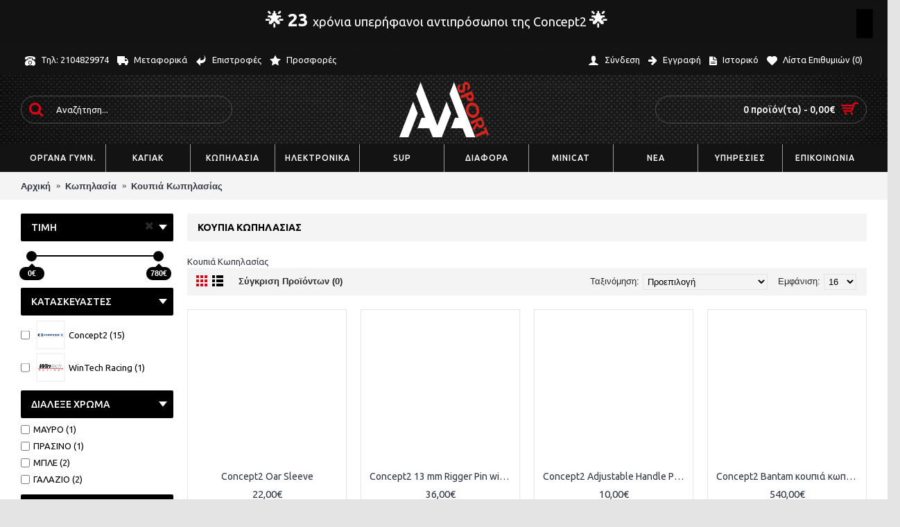

--- FILE ---
content_type: text/html; charset=utf-8
request_url: https://aasport.gr/kopelasia/koepia-kopelasias
body_size: 91882
content:
<!DOCTYPE html>
<html dir="ltr" lang="el" class="webkit chrome chrome131 mac journal-desktop is-guest skin-5 responsive-layout infinite-scroll center-header lang-flag lang-flag-mobile currency-symbol currency-symbol-mobile no-top-on-mobile collapse-footer-columns filter-columns-mobile mobile-menu-on-tablet extended-layout header-center header-sticky sticky-menu backface product-grid-second-image product-list-second-image category-page category-page-195 layout-3 route-product-category oc2 one-column no-currency no-language" data-j2v="2.15.8">
<head>
<meta charset="UTF-8" />
<meta name='viewport' content="width=device-width, initial-scale=1.0, maximum-scale=1.0, user-scalable=no">
<meta name="format-detection" content="telephone=no">
<!--[if IE]><meta http-equiv="X-UA-Compatible" content="IE=Edge,chrome=1"/><![endif]-->
<title>Κουπιά Κωπηλασίας</title>
<base href="https://aasport.gr/" />
<meta name="description" content="Κουπιά Κωπηλασίας" />
<meta name="keywords" content="Κουπιά Κωπηλασίας" />
<meta property="og:title" content="Κουπιά Κωπηλασίας" />
<meta property="og:site_name" content="All About Sport" />
<meta property="og:url" content="https://aasport.gr/koepia-kopelasias" />
<meta property="og:description" content="Κουπιά Κωπηλασίας" />
<meta property="og:type" content="website" />
<meta property="og:image" content="https://aasport.gr/image/cache/11PRODUCTS/Concept2/oars/34-600x315.jpg" />
<meta property="og:image:width" content="600" />
<meta property="og:image:height" content="315" />
<meta name="twitter:card" content="summary" />
<meta name="twitter:title" content="Κουπιά Κωπηλασίας" />
<meta name="twitter:description" content="Κουπιά Κωπηλασίας" />
<meta name="twitter:image" content="https://aasport.gr/image/cache/11PRODUCTS/Concept2/oars/34-200x200.jpg" />
<meta name="twitter:image:width" content="200" />
<meta name="twitter:image:height" content="200" />
<link href="https://aasport.gr/koepia-kopelasias" rel="canonical" />
<link href="https://aasport.gr/koepia-kopelasias?page=2" rel="next" />
<link href="https://aasport.gr/image/data/fav.png" rel="icon" />
<link rel="stylesheet" href="//fonts.googleapis.com/css?family=Ubuntu:700,500,regular%7COpen+Sans:regular&amp;subset=latin,greek"/>
<link rel="stylesheet" href="https://aasport.gr/catalog/view/theme/journal2/css/j-strap.css?j2v=2.15.8"/>
<link rel="stylesheet" href="https://aasport.gr/catalog/view/javascript/font-awesome/css/font-awesome.min.css?j2v=2.15.8"/>
<link rel="stylesheet" href="https://aasport.gr/catalog/view/theme/journal2/lib/jquery.ui/jquery-ui-slider.min.css?j2v=2.15.8"/>
<link rel="stylesheet" href="https://aasport.gr/catalog/view/theme/journal2/lib/swiper/css/swiper.css?j2v=2.15.8"/>
<link rel="stylesheet" href="https://aasport.gr/catalog/view/theme/journal2/lib/lightgallery/css/lightgallery.min.css?j2v=2.15.8"/>
<link rel="stylesheet" href="https://aasport.gr/catalog/view/theme/journal2/lib/magnific-popup/magnific-popup.css?j2v=2.15.8"/>
<link rel="stylesheet" href="https://aasport.gr/catalog/view/theme/journal2/css/hint.min.css?j2v=2.15.8"/>
<link rel="stylesheet" href="https://aasport.gr/catalog/view/theme/journal2/css/journal.css?j2v=2.15.8"/>
<link rel="stylesheet" href="https://aasport.gr/catalog/view/theme/journal2/css/features.css?j2v=2.15.8"/>
<link rel="stylesheet" href="https://aasport.gr/catalog/view/theme/journal2/css/header.css?j2v=2.15.8"/>
<link rel="stylesheet" href="https://aasport.gr/catalog/view/theme/journal2/css/module.css?j2v=2.15.8"/>
<link rel="stylesheet" href="https://aasport.gr/catalog/view/theme/journal2/css/pages.css?j2v=2.15.8"/>
<link rel="stylesheet" href="https://aasport.gr/catalog/view/theme/journal2/css/account.css?j2v=2.15.8"/>
<link rel="stylesheet" href="https://aasport.gr/catalog/view/theme/journal2/css/blog-manager.css?j2v=2.15.8"/>
<link rel="stylesheet" href="https://aasport.gr/catalog/view/theme/journal2/css/side-column.css?j2v=2.15.8"/>
<link rel="stylesheet" href="https://aasport.gr/catalog/view/theme/journal2/css/product.css?j2v=2.15.8"/>
<link rel="stylesheet" href="https://aasport.gr/catalog/view/theme/journal2/css/category.css?j2v=2.15.8"/>
<link rel="stylesheet" href="https://aasport.gr/catalog/view/theme/journal2/css/footer.css?j2v=2.15.8"/>
<link rel="stylesheet" href="https://aasport.gr/catalog/view/theme/journal2/css/icons.css?j2v=2.15.8"/>
<link rel="stylesheet" href="https://aasport.gr/catalog/view/theme/journal2/css/responsive.css?j2v=2.15.8"/>
<link rel="stylesheet" href="https://aasport.gr/catalog/view/theme/journal2/css/flex.css?j2v=2.15.8"/>
<link rel="stylesheet" href="https://aasport.gr/catalog/view/theme/journal2/css/rtl.css?j2v=2.15.8"/>
<link rel="stylesheet" href="index.php?route=journal2/assets/css&amp;j2v=2.15.8" />
<script type="text/javascript" src="https://aasport.gr/catalog/view/theme/journal2/lib/modernizr/modernizr.min.js?j2v=2.15.8"></script>
<script type="text/javascript" src="https://aasport.gr/catalog/view/javascript/jquery/jquery-2.1.1.min.js?j2v=2.15.8"></script>
<script type="text/javascript" src="https://aasport.gr/catalog/view/javascript/bootstrap/js/bootstrap.min.js?j2v=2.15.8"></script>
<script type="text/javascript" src="https://aasport.gr/catalog/view/theme/journal2/lib/jquery/jquery-migrate-1.2.1.min.js?j2v=2.15.8"></script>
<script type="text/javascript" src="https://aasport.gr/catalog/view/theme/journal2/lib/jquery.ui/jquery-ui-slider.min.js?j2v=2.15.8"></script>
<script type="text/javascript" src="https://aasport.gr/catalog/view/javascript/common.js?j2v=2.15.8"></script>
<script type="text/javascript" src="https://aasport.gr/catalog/view/javascript/jquery/jquery.total-storage.min.js?j2v=2.15.8"></script>
<script type="text/javascript" src="https://aasport.gr/catalog/view/theme/journal2/lib/jquery.tabs/tabs.js?j2v=2.15.8"></script>
<script type="text/javascript" src="https://aasport.gr/catalog/view/theme/journal2/lib/swiper/js/swiper.jquery.js?j2v=2.15.8"></script>
<script type="text/javascript" src="https://aasport.gr/catalog/view/theme/journal2/lib/ias/jquery-ias.min.js?j2v=2.15.8"></script>
<script type="text/javascript" src="https://aasport.gr/catalog/view/theme/journal2/lib/intense/intense.min.js?j2v=2.15.8"></script>
<script type="text/javascript" src="https://aasport.gr/catalog/view/theme/journal2/lib/lightgallery/js/lightgallery.js?j2v=2.15.8"></script>
<script type="text/javascript" src="https://aasport.gr/catalog/view/theme/journal2/lib/magnific-popup/jquery.magnific-popup.js?j2v=2.15.8"></script>
<script type="text/javascript" src="https://aasport.gr/catalog/view/theme/journal2/lib/actual/jquery.actual.min.js?j2v=2.15.8"></script>
<script type="text/javascript" src="https://aasport.gr/catalog/view/theme/journal2/lib/countdown/jquery.countdown.js?j2v=2.15.8"></script>
<script type="text/javascript" src="https://aasport.gr/catalog/view/theme/journal2/lib/image-zoom/jquery.imagezoom.min.js?j2v=2.15.8"></script>
<script type="text/javascript" src="https://aasport.gr/catalog/view/theme/journal2/lib/lazy/jquery.lazy.1.6.min.js?j2v=2.15.8"></script>
<script type="text/javascript" src="https://aasport.gr/catalog/view/theme/journal2/lib/touch-punch/jquery.ui.touch-punch.min.js?j2v=2.15.8"></script>
<script type="text/javascript" src="https://aasport.gr/catalog/view/theme/journal2/lib/jquery.address/jquery.address.js?j2v=2.15.8"></script>
<script type="text/javascript" src="https://aasport.gr/catalog/view/theme/journal2/lib/jqueryc/jqueryc.js?j2v=2.15.8"></script>
<script type="text/javascript" src="https://aasport.gr/catalog/view/theme/journal2/js/journal.js?j2v=2.15.8"></script>
<!--[if (gte IE 6)&(lte IE 8)]><script src="catalog/view/theme/journal2/lib/selectivizr/selectivizr.min.js"></script><![endif]-->
<!-- Google tag (gtag.js) -->
<script async src="https://www.googletagmanager.com/gtag/js?id=G-91CDW4N4T2"></script>
<script>
  window.dataLayer = window.dataLayer || [];
  function gtag(){dataLayer.push(arguments);}
  gtag('js', new Date());

  gtag('config', 'G-91CDW4N4T2');
</script>
<!-- Google Tag Manager -->
<script>(function(w,d,s,l,i){w[l]=w[l]||[];w[l].push({'gtm.start':
new Date().getTime(),event:'gtm.js'});var f=d.getElementsByTagName(s)[0],
j=d.createElement(s),dl=l!='dataLayer'?'&l='+l:'';j.async=true;j.src=
'https://www.googletagmanager.com/gtm.js?id='+i+dl;f.parentNode.insertBefore(j,f);
})(window,document,'script','dataLayer','GTM-K47RVBRJ');</script>
<!-- End Google Tag Manager -->
<script>
        Journal.COUNTDOWN = {
        DAYS    : "Days",
        HOURS   : "Hours",
        MINUTES : "Min",
        SECONDS : "Sec"
    };
        Journal.NOTIFICATION_BUTTONS = '<div class="notification-buttons"><a class="button notification-cart" href="https://aasport.gr/index.php?route=checkout/cart">Εμφάνιση καλαθιού</a><a class="button notification-checkout" href="https://aasport.gr/index.php?route=checkout/checkout">Αγορά</a></div>';
</script>
<!-- Facebook Pixel Code -->
<script>
!function(f,b,e,v,n,t,s)
{if(f.fbq)return;n=f.fbq=function(){n.callMethod?
n.callMethod.apply(n,arguments):n.queue.push(arguments)};
if(!f._fbq)f._fbq=n;n.push=n;n.loaded=!0;n.version='2.0';
n.queue=[];t=b.createElement(e);t.async=!0;
t.src=v;s=b.getElementsByTagName(e)[0];
s.parentNode.insertBefore(t,s)}(window, document,'script',
'https://connect.facebook.net/en_US/fbevents.js');
fbq('init', '1493802610982106');
fbq('track', 'PageView');
</script>
<noscript><img height="1" width="1" style="display:none"
src="https://www.facebook.com/tr?id=1493802610982106&ev=PageView&noscript=1"
/></noscript>
<!-- End Facebook Pixel Code -->
<!-- Google tag (gtag.js) --> <script async src="https://www.googletagmanager.com/gtag/js?id=G-NE49FFVB6V"></script> <script> window.dataLayer = window.dataLayer || []; function gtag(){dataLayer.push(arguments);} gtag('js', new Date()); gtag('config', 'G-NE49FFVB6V'); </script>

    <script src="https://web.cmp.usercentrics.eu/modules/autoblocker.js"></script>
    <script id="usercentrics-cmp" src="https://web.cmp.usercentrics.eu/ui/loader.js" data-settings-id="xb7q001gYZxGj5" async></script>


</head>
<body>
<!-- Google Tag Manager (noscript) -->
<noscript><iframe src="https://www.googletagmanager.com/ns.html?id=GTM-K47RVBRJ"
height="0" width="0" style="display:none;visibility:hidden"></iframe></noscript>
<!-- End Google Tag Manager (noscript) --><!--[if lt IE 9]>
<div class="old-browser">You are using an old browser. Please <a href="http://windows.microsoft.com/en-us/internet-explorer/download-ie">upgrade to a newer version</a> or <a href="http://browsehappy.com/">try a different browser</a>.</div>
<![endif]-->
    <div id="journal-header-notice-1898787586" class="journal-header-notice-296 header-notice center-notice hide-on-phone hide-on-tablet floated-icon " style="padding-top: 13px; padding-right: 9px; padding-bottom: 13px; padding-left: 9px; font-size: 12px; color: rgb(255, 255, 255); background-color: rgba(0, 0, 0, 0.92)">
<div>


    <span class="notice-text">
                <span><p>
<span style="font-weight: bold;font-size:26px;" class="twentyy"> &#127775;
 23 </span> <span style="font-size:18px;">χρόνια υπερήφανοι αντιπρόσωποι της Concept2 </span><span style="font-weight: bold;font-size:26px;" class="twentyy">&#127775;
</span>
<br></p></span>
    </span>

            <button class="close-notice x-icon"></button>
    
    <script>
        $('#journal-header-notice-1898787586 .close-notice').click(function () {
            var isSticky = $('html').hasClass('header-sticky');
            var h = $('#journal-header-notice-1898787586').outerHeight();
            Journal.stickyHeaderHeight -= h;
            $('#journal-header-notice-1898787586').slideUp(function() {
                if (isSticky) {
                    $('.header').css('top', $('.header').css('top') - h);
                }
            });
                    });

                $('<style>#journal-header-notice-1898787586 a { color: rgb(221, 0, 23)} #journal-header-notice-1898787586 .close-notice { color: rgb(0, 0, 0)} #journal-header-notice-1898787586 .close-notice:hover { color: rgb(0, 0, 0)} #journal-header-notice-1898787586 .close-notice { background-color: rgb(0, 0, 0)} #journal-header-notice-1898787586 .close-notice:hover { background-color: rgb(255, 255, 255)}</style>').appendTo($('head'));
            </script>
</div>
</div><header class="journal-header-center">
    <div class="header">
    <div class="journal-top-header j-min z-1"></div>
    <div class="journal-menu-bg z-0"> </div>
    <div class="journal-center-bg j-100 z-0"> </div>

    <div id="header" class="journal-header z-2">

        <div class="header-assets top-bar">
            <div class="journal-links j-min xs-100 sm-100 md-50 lg-50 xl-50">
                <div class="links">
                    <ul class="top-menu">
                    <li>
                            <a href="tel:2104829974" class="m-item icon-only"><i style="margin-right: 5px; font-size: 15px" data-icon="&#xe679;"></i>                    <span class="top-menu-link">Τηλ: 2104829974</span>                </a>
                                </li>
            <li>
                            <a href="https://aasport.gr/oroi-metaforikon" class="m-item icon-only"><i style="margin-right: 5px; font-size: 16px" data-icon="&#xe658;"></i>                    <span class="top-menu-link">Μεταφορικά</span>                </a>
                                </li>
            <li>
                            <a href="https://aasport.gr/epistrofes" class="m-item icon-only"><i style="margin-right: 5px; font-size: 16px" data-icon="&#xe64c;"></i>                    <span class="top-menu-link">Επιστροφές</span>                </a>
                                </li>
            <li>
                            <a href="https://aasport.gr/index.php?route=product/special" class="m-item icon-only"><i style="margin-right: 5px; font-size: 16px" data-icon="&#xe65c;"></i>                    <span class="top-menu-link">Προσφορές</span>                </a>
                                </li>                    </ul>
                </div>
            </div>

            
            
            <div class="journal-secondary j-min xs-100 sm-100 md-50 lg-50 xl-50">
                <div class="links">
                    <ul class="top-menu">
                    <li>
                            <a href="https://aasport.gr/index.php?route=account/login" class="m-item "><i style="margin-right: 5px; font-size: 16px" data-icon="&#xe1b4;"></i>                    <span class="top-menu-link">Σύνδεση</span>                </a>
                                </li>
            <li>
                            <a href="https://aasport.gr/index.php?route=account/register" class="m-item "><i style="margin-right: 5px; font-size: 15px; top: -1px" data-icon="&#xe608;"></i>                    <span class="top-menu-link">Εγγραφή</span>                </a>
                                </li>
            <li>
                            <a href="https://aasport.gr/index.php?route=account/order" class="m-item hide-on-phone icon-only"><i style="margin-right: 5px; font-size: 15px" data-icon="&#xe6b2;"></i>                    <span class="top-menu-link">Ιστορικό</span>                </a>
                                </li>
            <li>
                            <a href="https://aasport.gr/index.php?route=account/wishlist" class="m-item hide-on-phone wishlist-total icon-only"><i style="margin-right: 5px; font-size: 15px" data-icon="&#xe662;"></i>                    <span class="top-menu-link">Λίστα Επιθυμιών (<span class="product-count">0</span>)</span>                </a>
                                </li>                    </ul>
                </div>
            </div>
        </div>

        <div class="header-assets">
            <div class="journal-search j-min xs-100 sm-50 md-25 lg-25 xl-25">
                                    <div id="search" class="input-group j-min">
  <input type="text" name="search" value="" placeholder="Αναζήτηση..." autocomplete="off" class="form-control input-lg" />
  <div class="button-search"><button type="button"><i></i></button></div>
</div>                            </div>

            <div class="journal-logo j-100 xs-100 sm-100 md-50 lg-50 xl-50">
                                    <div id="logo">
                        <a href="https://aasport.gr/">
                            <img src="https://aasport.gr/image/cache/data/1/logo3-250x193.png" width="250" height="193" alt="All About Sport" title="All About Sport" class="logo-1x" />                        </a>
                    </div>
                            </div>

            <div class="journal-cart j-min xs-100 sm-50 md-25 lg-25 xl-25">
                <div id="cart" class="btn-group btn-block">
  <button type="button" data-toggle="dropdown" class="btn btn-inverse btn-block btn-lg dropdown-toggle heading"><a><span id="cart-total" data-loading-text="Φόρτωση...&nbsp;&nbsp;">0 προϊόν(τα) - 0,00€</span> <i></i></a></button>
  <div class="content">
    <ul class="cart-wrapper">
        <li>
      <p class="text-center empty">Το καλάθι αγορών είναι άδειο!</p>
    </li>
        </ul>
  </div>
</div>
            </div>
        </div>

        <div class="journal-menu j-min xs-100 sm-100 md-100 lg-100 xl-100">
            <style></style>
<div class="mobile-trigger">Μενού</div>
<ul class="super-menu mobile-menu menu-table" style="table-layout: fixed">
        <li id="main-menu-item-1" class="drop-down ">
                <a href="javascript:;" ><span class="main-menu-text">ΟΡΓΑΝΑ ΓΥΜΝ.</span></a>
                                                <ul><li><a href="https://aasport.gr/kopelatikes" >RowErg Κωπηλατικές</a></li><li><a href="https://aasport.gr/pothelata-yemnastikes" >BikeErg Ποδήλατο</a></li><li><a href="https://aasport.gr/skierg" >SkiErg</a></li><li><a href="https://aasport.gr/StrengthErg" >StrengthErg</a></li><li><a href="https://aasport.gr/barh" >Βάρη</a></li><li><a href="https://aasport.gr/axesoear-athletikon-oryanon" >Αξεσουάρ Αθλητικών Οργάνων</a></li><li><a href="https://aasport.gr/antallaktika" >Ανταλλακτικά</a></li></ul>                
        
        <span class="mobile-plus">+</span>
    </li>
        <li id="main-menu-item-2" class="drop-down ">
                <a href="https://aasport.gr/kano-and-kayak" ><span class="main-menu-text">ΚΑΓΙΑΚ</span></a>
                                                <ul><li><a href="https://aasport.gr/kano-and-kayak/kayiak-anapseches" >Καγιάκ  Αναψυχής</a></li><li><a href="https://aasport.gr/kano-and-kayak/axesoear-kayiak" >Αξεσουάρ Καγιάκ - Εργόμετρα</a></li><li><a href="https://aasport.gr/kano-and-kayak/roechismos-kayiak" >Ρουχισμός Καγιάκ</a></li><li><a href="https://aasport.gr/kano-and-kayak/koepia-kayiak" >Κουπιά Καγιάκ</a></li><li><a href="https://aasport.gr/kano-and-kayak/ayonistika-kayiak" >Αγωνιστικά Καγιάκ</a></li></ul>                
        
        <span class="mobile-plus">+</span>
    </li>
        <li id="main-menu-item-3" class="drop-down ">
                <a href="https://aasport.gr/kopelasia" ><span class="main-menu-text">Κωπηλασία</span></a>
                                                <ul><li><a href="https://aasport.gr/kopelasia/axesoear-kopelasias" >Αξεσουάρ Κωπηλασίας</a></li><li><a href="https://aasport.gr/kopelasia/koepia-kopelasias" >Κουπιά Κωπηλασίας</a></li><li><a href="https://aasport.gr/kopelasia/skafe-kopelasias" >Σκάφη Κωπηλασίας</a></li></ul>                
        
        <span class="mobile-plus">+</span>
    </li>
        <li id="main-menu-item-4" class="drop-down ">
                <a href="https://aasport.gr/elektronika" ><span class="main-menu-text">Ηλεκτρονικά</span></a>
                                                                
        
        <span class="mobile-plus">+</span>
    </li>
        <li id="main-menu-item-5" class="drop-down ">
                <a href="https://aasport.gr/sup" ><span class="main-menu-text">SUP</span></a>
                                                <ul><li><a href="https://aasport.gr/sup/sup-foeskota" >Sup φουσκωτά</a></li><li><a href="https://aasport.gr/sup/axesoear-sup" >Αξεσουάρ SUP</a></li><li><a href="https://aasport.gr/sup/koepia-sup" >Κουπιά SUP</a></li></ul>                
        
        <span class="mobile-plus">+</span>
    </li>
        <li id="main-menu-item-6" class="drop-down ">
                <a href="https://aasport.gr/thiafora" ><span class="main-menu-text">Διάφορα</span></a>
                                                                
        
        <span class="mobile-plus">+</span>
    </li>
        <li id="main-menu-item-7" class="drop-down ">
                <a href="https://aasport.gr/minicat" ><span class="main-menu-text">MiniCat</span></a>
                                                                
        
        <span class="mobile-plus">+</span>
    </li>
        <li id="main-menu-item-8" class="drop-down ">
                <a href="https://aasport.gr/blog" ><span class="main-menu-text">ΝΕΑ</span></a>
                                                <ul><li><a href="https://aasport.gr/blog/agones" >Αγώνες</a></li><li><a href="https://aasport.gr/blog/Rowing" >Κωπηλατικά</a></li></ul>                
        
        <span class="mobile-plus">+</span>
    </li>
        <li id="main-menu-item-9" class="drop-down ">
                <a href="#" ><span class="main-menu-text">ΥΠΗΡΕΣΙΕΣ</span></a>
                                                <ul><li><a href="https://aasport.gr/episkeees-senterese" >Επισκευές - Συντήρηση</a></li><li><a href="https://aasport.gr/indoor-rowing-training-institute" >Indoor Rowing Training Institute</a></li></ul>                
        
        <span class="mobile-plus">+</span>
    </li>
        <li id="main-menu-item-10" class="drop-down ">
                <a href="#" ><span class="main-menu-text">ΕΠΙΚΟΙΝΩΝΙΑ</span></a>
                                                <ul><li><a href="https://aasport.gr/index.php?route=information/contact" >Φόρμα επικοινωνίας</a></li><li><a href="https://aasport.gr/e-etaireia-all-about-sport" >Η εταιρεία</a></li></ul>                
        
        <span class="mobile-plus">+</span>
    </li>
    </ul>        </div>
    </div>
    </div>
</header>
<div class="extended-container">
<div id="container" class="container j-container">
  <ul class="breadcrumb">
        <li itemscope itemtype="http://data-vocabulary.org/Breadcrumb"><a href="https://aasport.gr/index.php?route=common/home" itemprop="url"><span itemprop="title">Αρχική</span></a></li>
        <li itemscope itemtype="http://data-vocabulary.org/Breadcrumb"><a href="https://aasport.gr/kopelasia" itemprop="url"><span itemprop="title">Κωπηλασία</span></a></li>
        <li itemscope itemtype="http://data-vocabulary.org/Breadcrumb"><a href="https://aasport.gr/kopelasia/koepia-kopelasias" itemprop="url"><span itemprop="title">Κουπιά Κωπηλασίας</span></a></li>
      </ul>
  <div class="row"><div id="column-left" class="col-sm-3 hidden-xs side-column ">
    <div id="journal-super-filter-54" class="journal-sf filter-collapse " data-filters-action="index.php?route=module/journal2_super_filter/filters&amp;module_id=54" data-products-action="index.php?route=module/journal2_super_filter/products&amp;module_id=54" data-route="product/category" data-path="195" data-full_path="191_195" data-manufacturer="" data-search="" data-tag=""  data-loading-text="Loading..." data-currency-left="" data-currency-right="€" data-currency-decimal="," data-currency-thousand="." data-category_id="" data-sub_category="" data-st="E.R.">
        <a class="sf-reset hint--top sf-icon" data-hint="Καθαρισμός"><span class="sf-reset-text">Καθαρισμός</span><i class="sf-reset-icon"></i></a>
        <input type="hidden" class="sf-page" value="" />
        <div class="sf-price  box " data-id="price" data-min-price="0" data-max-price="780">
    <div class="box-heading">Τιμή</div>
    <div class="box-content">
                <section class="slider" data-min-value="0" data-max-value="780"></section>
            </div>
</div>        <div class="box sf-manufacturer sf-both sf-single " data-id="manufacturer">
    <div class="box-heading">Κατασκευαστές</div>
    <div class="box-content">
        <ul class="">
                                    <li><label><input data-keyword="concept2" type="checkbox" name="manufacturer" value="8"><img width="69" height="69" src="https://aasport.gr/image/cache/11PRODUCTS/Concept2-logo-69x69.jpg" alt="Concept2 (15)"/><span class="sf-name">Concept2 (15)</span> </label></li>
                                                <li><label><input data-keyword="wintech-racing" type="checkbox" name="manufacturer" value="11"><img width="69" height="69" src="https://aasport.gr/image/cache/11PRODUCTS/dgsdgsdg-69x69.png" alt="WinTech Racing (1)"/><span class="sf-name">WinTech Racing (1)</span> </label></li>
                                </ul>
    </div>
</div>        <div class="box sf-option sf-list sf-option-17 sf-multi " data-id="option-17">
    <div class="box-heading">Διάλεξε χρώμα</div>
    <div class="box-content">
        <ul class="">
                                    <li><label><input data-keyword="διάλεξε-χρώμα-μαυρο" type="checkbox" name="option[17]" value="103"><span class="sf-name">ΜΑΥΡΟ (1)</span> </label></li>
                                                <li><label><input data-keyword="διάλεξε-χρώμα-πρασινο" type="checkbox" name="option[17]" value="104"><span class="sf-name">ΠΡΑΣΙΝΟ (1)</span> </label></li>
                                                <li><label><input data-keyword="διάλεξε-χρώμα-μπλε" type="checkbox" name="option[17]" value="106"><span class="sf-name">ΜΠΛΕ (2)</span> </label></li>
                                                <li><label><input data-keyword="διάλεξε-χρώμα-γαλαζιο" type="checkbox" name="option[17]" value="123"><span class="sf-name">ΓΑΛΑΖΙΟ (2)</span> </label></li>
                                </ul>
    </div>
</div>        <div class="box sf-option sf-list sf-option-18 sf-multi " data-id="option-18">
    <div class="box-heading">Διάλεξε size</div>
    <div class="box-content">
        <ul class="">
                                    <li><label><input data-keyword="διάλεξε-size-min" type="checkbox" name="option[18]" value="108"><span class="sf-name">Min (8)</span> </label></li>
                                                <li><label><input data-keyword="διάλεξε-size-max" type="checkbox" name="option[18]" value="109"><span class="sf-name">Max (8)</span> </label></li>
                                </ul>
    </div>
</div>        <div class="box sf-availability " data-id="availability">
    <div class="box-heading">Διαθεσιμότητα</div>
    <div class="box-content">
        <ul>
            <li><label><input type="checkbox" value="1" ><span class="sf-name">Διαθέσιμο</span></label></li>
            <li><label><input type="checkbox" value="0" ><span class="sf-name">Προ-παραγγελία</span></label></li>
        </ul>
    </div>
</div>    </div>
<script>
    Journal.SuperFilter.init($('#journal-super-filter-54'));
</script>
  </div>
                <div id="content" class="col-sm-9">
      <h1 class="heading-title">Κουπιά Κωπηλασίας</h1>
                  <div class="category-info">
                <div class="image"><img width="500" height="500" src="https://aasport.gr/image/cache/11PRODUCTS/Concept2/oars/34-500x500.jpg" alt="Κουπιά Κωπηλασίας" /></div>
                        <p>Κουπιά Κωπηλασίας<br></p>              </div>
                        
      
      <div class="product-filter">
        <div class="display">
          <a onclick="Journal.gridView()" class="grid-view"><i style="margin-right: 5px; color: rgb(0, 0, 0); font-size: 32px" data-icon="&#xe689;"></i></a>
          <a onclick="Journal.listView()" class="list-view"><i style="margin-right: 5px; color: rgb(0, 0, 0); font-size: 32px" data-icon="&#xe68c;"></i></a>
        </div>
        <div class="product-compare"><a href="https://aasport.gr/index.php?route=product/compare" id="compare-total">Σύγκριση Προϊόντων (0)</a></div>
        <div class="limit"><b>Εμφάνιση:</b>
          <select onchange="location = this.value;">
                                    <option value="https://aasport.gr/kopelasia/koepia-kopelasias?limit=16" selected="selected">16</option>
                                                <option value="https://aasport.gr/kopelasia/koepia-kopelasias?limit=25">25</option>
                                                <option value="https://aasport.gr/kopelasia/koepia-kopelasias?limit=50">50</option>
                                                <option value="https://aasport.gr/kopelasia/koepia-kopelasias?limit=75">75</option>
                                                <option value="https://aasport.gr/kopelasia/koepia-kopelasias?limit=100">100</option>
                                  </select>
        </div>
        <div class="sort"><b>Ταξινόμηση:</b>
          <select onchange="location = this.value;">
                                    <option value="https://aasport.gr/kopelasia/koepia-kopelasias?sort=p.sort_order&amp;order=ASC" selected="selected">Προεπιλογή</option>
                                                <option value="https://aasport.gr/kopelasia/koepia-kopelasias?sort=pd.name&amp;order=ASC">Όνομα (A - Ω)</option>
                                                <option value="https://aasport.gr/kopelasia/koepia-kopelasias?sort=pd.name&amp;order=DESC">Όνομα (Ω - Α)</option>
                                                <option value="https://aasport.gr/kopelasia/koepia-kopelasias?sort=p.price&amp;order=ASC">Τιμή (Χαμηλή &gt; Υψηλή)</option>
                                                <option value="https://aasport.gr/kopelasia/koepia-kopelasias?sort=p.price&amp;order=DESC">Τιμή (Υψηλή &gt; Χαμηλή)</option>
                                                <option value="https://aasport.gr/kopelasia/koepia-kopelasias?sort=rating&amp;order=DESC">Βαθμολογία (Υψηλότερη)</option>
                                                <option value="https://aasport.gr/kopelasia/koepia-kopelasias?sort=rating&amp;order=ASC">Βαθμολογία (Χαμηλότερη)</option>
                                                <option value="https://aasport.gr/kopelasia/koepia-kopelasias?sort=p.model&amp;order=ASC">Κωδικός Προϊόντος (Α - Ω)</option>
                                                <option value="https://aasport.gr/kopelasia/koepia-kopelasias?sort=p.model&amp;order=DESC">Κωδικός Προϊόντος (Ω - Α)</option>
                                  </select>
        </div>
      </div>

      <div class="row main-products product-grid" data-grid-classes="xs-100 sm-50 md-50 lg-33 xl-25 display-icon block-button">
                <div class="product-grid-item xs-100 sm-50 md-50 lg-33 xl-25">
          <div class="product-thumb product-wrapper ">
            <div class="image ">
              <a href="https://aasport.gr/kopelasia/koepia-kopelasias/concept2-oar-sleeve" >
                  <img class="lazy first-image" width="500" height="500" src="https://aasport.gr/image/cache/data/journal2/transparent-500x500.png" data-src="https://aasport.gr/image/cache/11PRODUCTS/Concept2/oars/2018-09-12-500x500.png" title="Concept2  Oar Sleeve" alt="Concept2  Oar Sleeve" />
              </a>
                                                                          <div class="wishlist"><a onclick="addToWishList('153670');" class="hint--top" data-hint="Επιθυμητό"><i class="wishlist-icon"></i><span class="button-wishlist-text">Επιθυμητό</span></a></div>
                  <div class="compare"><a onclick="addToCompare('153670');" class="hint--top" data-hint="Σύγκριση"><i class="compare-icon"></i><span class="button-compare-text">Σύγκριση</span></a></div>
                          </div>
            <div class="product-details">
              <div class="caption">
                <h4 class="name"><a href="https://aasport.gr/kopelasia/koepia-kopelasias/concept2-oar-sleeve">Concept2  Oar Sleeve</a></h4>
                <p class="description">Μανσέτα από ειδικά αυτολιπενόμενο πλαστικό μεγάλης αντοχής. Διατίθεται σε δύο μεγέθη:α. Max -&nbsp; ..</p>
                                                <p class="price">
                                    22,00€                                                    </p>
                              </div>
              <div class="button-group">
                                <div class="cart ">
                  <a onclick="addToCart('153670');" class="button hint--top" data-hint="Καλάθι"><i class="button-left-icon"></i><span class="button-cart-text">Καλάθι</span><i class="button-right-icon"></i></a>
                </div>
                                <div class="wishlist"><a onclick="addToWishList('153670');" class="hint--top" data-hint="Επιθυμητό"><i class="wishlist-icon"></i><span class="button-wishlist-text">Επιθυμητό</span></a></div>
                <div class="compare"><a onclick="addToCompare('153670');" class="hint--top" data-hint="Σύγκριση"><i class="compare-icon"></i><span class="button-compare-text">Σύγκριση</span></a></div>
              </div>
            </div>
          </div>
        </div>
                <div class="product-grid-item xs-100 sm-50 md-50 lg-33 xl-25">
          <div class="product-thumb product-wrapper ">
            <div class="image ">
              <a href="https://aasport.gr/kopelasia/koepia-kopelasias/concept2-pin-axonas-skarmou"  class="has-second-image" style="background: url('https://aasport.gr/image/cache/11PRODUCTS/Concept2/oars/13-mm-scull-rigger-pin-with-hardware-kit-500x500.jpg') no-repeat;" >
                  <img class="lazy first-image" width="500" height="500" src="https://aasport.gr/image/cache/data/journal2/transparent-500x500.png" data-src="https://aasport.gr/image/cache/11PRODUCTS/Concept2/oars/13-mm-sweep-rigger-pin-with-hardware-kit-500x500.jpg" title="Concept2 13 mm Rigger Pin with Hardware Kit Άξονας Σκαρμού" alt="Concept2 13 mm Rigger Pin with Hardware Kit Άξονας Σκαρμού" />
              </a>
                                                                          <div class="wishlist"><a onclick="addToWishList('153722');" class="hint--top" data-hint="Επιθυμητό"><i class="wishlist-icon"></i><span class="button-wishlist-text">Επιθυμητό</span></a></div>
                  <div class="compare"><a onclick="addToCompare('153722');" class="hint--top" data-hint="Σύγκριση"><i class="compare-icon"></i><span class="button-compare-text">Σύγκριση</span></a></div>
                          </div>
            <div class="product-details">
              <div class="caption">
                <h4 class="name"><a href="https://aasport.gr/kopelasia/koepia-kopelasias/concept2-pin-axonas-skarmou">Concept2 13 mm Rigger Pin with Hardware Kit Άξονας Σκαρμού</a></h4>
                <p class="description">Οί άξονες είναι κατασκευασμένοι από ανοξείδωτο ατσάλι πολύ ισχυρό.Οι άξονες σκαρμού βγαίνουν σε δύο ..</p>
                                                <p class="price">
                                    36,00€                                                    </p>
                              </div>
              <div class="button-group">
                                <div class="cart ">
                  <a onclick="addToCart('153722');" class="button hint--top" data-hint="Καλάθι"><i class="button-left-icon"></i><span class="button-cart-text">Καλάθι</span><i class="button-right-icon"></i></a>
                </div>
                                <div class="wishlist"><a onclick="addToWishList('153722');" class="hint--top" data-hint="Επιθυμητό"><i class="wishlist-icon"></i><span class="button-wishlist-text">Επιθυμητό</span></a></div>
                <div class="compare"><a onclick="addToCompare('153722');" class="hint--top" data-hint="Σύγκριση"><i class="compare-icon"></i><span class="button-compare-text">Σύγκριση</span></a></div>
              </div>
            </div>
          </div>
        </div>
                <div class="product-grid-item xs-100 sm-50 md-50 lg-33 xl-25">
          <div class="product-thumb product-wrapper ">
            <div class="image ">
              <a href="https://aasport.gr/kopelasia/koepia-kopelasias/concept2-adjustable-handle-parts-kit" >
                  <img class="lazy first-image" width="500" height="500" src="https://aasport.gr/image/cache/data/journal2/transparent-500x500.png" data-src="https://aasport.gr/image/cache/11PRODUCTS/Concept2/oars/a1-500x500.jpg" title="Concept2 Adjustable Handle Parts Kit" alt="Concept2 Adjustable Handle Parts Kit" />
              </a>
                                                                          <div class="wishlist"><a onclick="addToWishList('153724');" class="hint--top" data-hint="Επιθυμητό"><i class="wishlist-icon"></i><span class="button-wishlist-text">Επιθυμητό</span></a></div>
                  <div class="compare"><a onclick="addToCompare('153724');" class="hint--top" data-hint="Σύγκριση"><i class="compare-icon"></i><span class="button-compare-text">Σύγκριση</span></a></div>
                          </div>
            <div class="product-details">
              <div class="caption">
                <h4 class="name"><a href="https://aasport.gr/kopelasia/koepia-kopelasias/concept2-adjustable-handle-parts-kit">Concept2 Adjustable Handle Parts Kit</a></h4>
                <p class="description">Σετ που αποτελείτε από ένα screw plate, ένα nut plate και δύο βίδες.&nbsp;Τα σετ κουπιού βγαίνουν σε..</p>
                                                <p class="price">
                                    10,00€                                                    </p>
                              </div>
              <div class="button-group">
                                <div class="cart ">
                  <a onclick="addToCart('153724');" class="button hint--top" data-hint="Καλάθι"><i class="button-left-icon"></i><span class="button-cart-text">Καλάθι</span><i class="button-right-icon"></i></a>
                </div>
                                <div class="wishlist"><a onclick="addToWishList('153724');" class="hint--top" data-hint="Επιθυμητό"><i class="wishlist-icon"></i><span class="button-wishlist-text">Επιθυμητό</span></a></div>
                <div class="compare"><a onclick="addToCompare('153724');" class="hint--top" data-hint="Σύγκριση"><i class="compare-icon"></i><span class="button-compare-text">Σύγκριση</span></a></div>
              </div>
            </div>
          </div>
        </div>
                <div class="product-grid-item xs-100 sm-50 md-50 lg-33 xl-25">
          <div class="product-thumb product-wrapper ">
            <div class="image ">
              <a href="https://aasport.gr/kopelasia/koepia-kopelasias/concept2-bantam-koepia-kopelasias"  class="has-second-image" style="background: url('https://aasport.gr/image/cache/11PRODUCTS/Concept2/oars/AT7A2256-500x500.jpg') no-repeat;" >
                  <img class="lazy first-image" width="500" height="500" src="https://aasport.gr/image/cache/data/journal2/transparent-500x500.png" data-src="https://aasport.gr/image/cache/11PRODUCTS/Concept2/oars/bantam scull-500x500.png" title="Concept2 Bantam κουπιά κωπηλασίας" alt="Concept2 Bantam κουπιά κωπηλασίας" />
              </a>
                                                                          <div class="wishlist"><a onclick="addToWishList('153642');" class="hint--top" data-hint="Επιθυμητό"><i class="wishlist-icon"></i><span class="button-wishlist-text">Επιθυμητό</span></a></div>
                  <div class="compare"><a onclick="addToCompare('153642');" class="hint--top" data-hint="Σύγκριση"><i class="compare-icon"></i><span class="button-compare-text">Σύγκριση</span></a></div>
                          </div>
            <div class="product-details">
              <div class="caption">
                <h4 class="name"><a href="https://aasport.gr/kopelasia/koepia-kopelasias/concept2-bantam-koepia-kopelasias">Concept2 Bantam κουπιά κωπηλασίας</a></h4>
                <p class="description">Ψυχαγωγία στα άκρα&nbsp;Τα Bantam Concept2 είναι κουπιά κωπηλασίας που σχεδιάστηκαν
για να καλύψουν..</p>
                                                <p class="price">
                                    540,00€                                                    </p>
                              </div>
              <div class="button-group">
                                <div class="cart ">
                  <a onclick="addToCart('153642');" class="button hint--top" data-hint="Καλάθι"><i class="button-left-icon"></i><span class="button-cart-text">Καλάθι</span><i class="button-right-icon"></i></a>
                </div>
                                <div class="wishlist"><a onclick="addToWishList('153642');" class="hint--top" data-hint="Επιθυμητό"><i class="wishlist-icon"></i><span class="button-wishlist-text">Επιθυμητό</span></a></div>
                <div class="compare"><a onclick="addToCompare('153642');" class="hint--top" data-hint="Σύγκριση"><i class="compare-icon"></i><span class="button-compare-text">Σύγκριση</span></a></div>
              </div>
            </div>
          </div>
        </div>
                <div class="product-grid-item xs-100 sm-50 md-50 lg-33 xl-25">
          <div class="product-thumb product-wrapper ">
            <div class="image ">
              <a href="https://aasport.gr/kopelasia/koepia-kopelasias/concept2-collar-new" >
                  <img class="lazy first-image" width="500" height="500" src="https://aasport.gr/image/cache/data/journal2/transparent-500x500.png" data-src="https://aasport.gr/image/cache/11PRODUCTS/Concept2/oars/2018-09-12 (10)-500x500.png" title="Concept2 Collar New " alt="Concept2 Collar New " />
              </a>
                                                                          <div class="wishlist"><a onclick="addToWishList('153653');" class="hint--top" data-hint="Επιθυμητό"><i class="wishlist-icon"></i><span class="button-wishlist-text">Επιθυμητό</span></a></div>
                  <div class="compare"><a onclick="addToCompare('153653');" class="hint--top" data-hint="Σύγκριση"><i class="compare-icon"></i><span class="button-compare-text">Σύγκριση</span></a></div>
                          </div>
            <div class="product-details">
              <div class="caption">
                <h4 class="name"><a href="https://aasport.gr/kopelasia/koepia-kopelasias/concept2-collar-new">Concept2 Collar New </a></h4>
                <p class="description">Αντοχή σε σκληρή χρήσηΥπάρχουν δύο κατηγορίες κολάρων:Max - για μεγάλα κουπιάMin - για μικρά κουπιά..</p>
                                                <p class="price">
                                    14,00€                                                    </p>
                              </div>
              <div class="button-group">
                                <div class="cart ">
                  <a onclick="addToCart('153653');" class="button hint--top" data-hint="Καλάθι"><i class="button-left-icon"></i><span class="button-cart-text">Καλάθι</span><i class="button-right-icon"></i></a>
                </div>
                                <div class="wishlist"><a onclick="addToWishList('153653');" class="hint--top" data-hint="Επιθυμητό"><i class="wishlist-icon"></i><span class="button-wishlist-text">Επιθυμητό</span></a></div>
                <div class="compare"><a onclick="addToCompare('153653');" class="hint--top" data-hint="Σύγκριση"><i class="compare-icon"></i><span class="button-compare-text">Σύγκριση</span></a></div>
              </div>
            </div>
          </div>
        </div>
                <div class="product-grid-item xs-100 sm-50 md-50 lg-33 xl-25">
          <div class="product-thumb product-wrapper ">
            <div class="image ">
              <a href="https://aasport.gr/kopelasia/koepia-kopelasias?product_id=153916"  class="has-second-image" style="background: url('https://aasport.gr/image/cache/11PRODUCTS/Concept2/oars/2018-09-12 (8)-500x500.png') no-repeat;" >
                  <img class="lazy first-image" width="500" height="500" src="https://aasport.gr/image/cache/data/journal2/transparent-500x500.png" data-src="https://aasport.gr/image/cache/11PRODUCTS/Concept2/oars/2018-09-12 (4)-500x500.png" title="Concept2 Grip Adj Scull Black Suede Λαβές Κουπιών" alt="Concept2 Grip Adj Scull Black Suede Λαβές Κουπιών" />
              </a>
                                          <span class="label-latest"><b>ΝΕΟ</b></span>
                                                            <div class="wishlist"><a onclick="addToWishList('153916');" class="hint--top" data-hint="Επιθυμητό"><i class="wishlist-icon"></i><span class="button-wishlist-text">Επιθυμητό</span></a></div>
                  <div class="compare"><a onclick="addToCompare('153916');" class="hint--top" data-hint="Σύγκριση"><i class="compare-icon"></i><span class="button-compare-text">Σύγκριση</span></a></div>
                          </div>
            <div class="product-details">
              <div class="caption">
                <h4 class="name"><a href="https://aasport.gr/kopelasia/koepia-kopelasias?product_id=153916">Concept2 Grip Adj Scull Black Suede Λαβές Κουπιών</a></h4>
                <p class="description">..</p>
                                                <p class="price">
                                    15,00€                                                    </p>
                              </div>
              <div class="button-group">
                                <div class="cart ">
                  <a onclick="addToCart('153916');" class="button hint--top" data-hint="Καλάθι"><i class="button-left-icon"></i><span class="button-cart-text">Καλάθι</span><i class="button-right-icon"></i></a>
                </div>
                                <div class="wishlist"><a onclick="addToWishList('153916');" class="hint--top" data-hint="Επιθυμητό"><i class="wishlist-icon"></i><span class="button-wishlist-text">Επιθυμητό</span></a></div>
                <div class="compare"><a onclick="addToCompare('153916');" class="hint--top" data-hint="Σύγκριση"><i class="compare-icon"></i><span class="button-compare-text">Σύγκριση</span></a></div>
              </div>
            </div>
          </div>
        </div>
                <div class="product-grid-item xs-100 sm-50 md-50 lg-33 xl-25">
          <div class="product-thumb product-wrapper ">
            <div class="image ">
              <a href="https://aasport.gr/kopelasia/koepia-kopelasias/concept2-grip-adj-scull-laves-koepion"  class="has-second-image" style="background: url('https://aasport.gr/image/cache/11PRODUCTS/Concept2/oars/2018-09-12 (8)-500x500.png') no-repeat;" >
                  <img class="lazy first-image" width="500" height="500" src="https://aasport.gr/image/cache/data/journal2/transparent-500x500.png" data-src="https://aasport.gr/image/cache/11PRODUCTS/Concept2/oars/2018-09-12 (2)-500x500.png" title="Concept2 Grip Adj Scull Λαβές Κουπιών" alt="Concept2 Grip Adj Scull Λαβές Κουπιών" />
              </a>
                                                                          <div class="wishlist"><a onclick="addToWishList('153652');" class="hint--top" data-hint="Επιθυμητό"><i class="wishlist-icon"></i><span class="button-wishlist-text">Επιθυμητό</span></a></div>
                  <div class="compare"><a onclick="addToCompare('153652');" class="hint--top" data-hint="Σύγκριση"><i class="compare-icon"></i><span class="button-compare-text">Σύγκριση</span></a></div>
                          </div>
            <div class="product-details">
              <div class="caption">
                <h4 class="name"><a href="https://aasport.gr/kopelasia/koepia-kopelasias/concept2-grip-adj-scull-laves-koepion">Concept2 Grip Adj Scull Λαβές Κουπιών</a></h4>
                <p class="description">Άνεση και σταθερότηταΟι προσαρμοζόμενες λαβές μικρών κουπιών της Concept2 είναι κατασκευασμένες από ..</p>
                                                <p class="price">
                                    15,00€                                                    </p>
                              </div>
              <div class="button-group">
                                <div class="cart ">
                  <a onclick="addToCart('153652');" class="button hint--top" data-hint="Καλάθι"><i class="button-left-icon"></i><span class="button-cart-text">Καλάθι</span><i class="button-right-icon"></i></a>
                </div>
                                <div class="wishlist"><a onclick="addToWishList('153652');" class="hint--top" data-hint="Επιθυμητό"><i class="wishlist-icon"></i><span class="button-wishlist-text">Επιθυμητό</span></a></div>
                <div class="compare"><a onclick="addToCompare('153652');" class="hint--top" data-hint="Σύγκριση"><i class="compare-icon"></i><span class="button-compare-text">Σύγκριση</span></a></div>
              </div>
            </div>
          </div>
        </div>
                <div class="product-grid-item xs-100 sm-50 md-50 lg-33 xl-25">
          <div class="product-thumb product-wrapper ">
            <div class="image ">
              <a href="https://aasport.gr/kopelasia/koepia-kopelasias/concept2-grip-old"  class="has-second-image" style="background: url('https://aasport.gr/image/cache/11PRODUCTS/Concept2/oars/2018-09-12 (7)-500x500.png') no-repeat;" >
                  <img class="lazy first-image" width="500" height="500" src="https://aasport.gr/image/cache/data/journal2/transparent-500x500.png" data-src="https://aasport.gr/image/cache/11PRODUCTS/Concept2/oars/2018-09-12 (6)-500x500.png" title="Concept2 Grip Old" alt="Concept2 Grip Old" />
              </a>
                                                                          <div class="wishlist"><a onclick="addToWishList('153657');" class="hint--top" data-hint="Επιθυμητό"><i class="wishlist-icon"></i><span class="button-wishlist-text">Επιθυμητό</span></a></div>
                  <div class="compare"><a onclick="addToCompare('153657');" class="hint--top" data-hint="Σύγκριση"><i class="compare-icon"></i><span class="button-compare-text">Σύγκριση</span></a></div>
                          </div>
            <div class="product-details">
              <div class="caption">
                <h4 class="name"><a href="https://aasport.gr/kopelasia/koepia-kopelasias/concept2-grip-old">Concept2 Grip Old</a></h4>
                <p class="description">Οι συγκεκριμένες λαβές ταιριάζουν στα παλιά μικρά κουπιά και υπάρχουν σε δύο μεγέθη:α. Μπλέ σκούρες ..</p>
                                                <p class="price">
                                    8,30€                                                    </p>
                              </div>
              <div class="button-group">
                                <div class="cart ">
                  <a onclick="addToCart('153657');" class="button hint--top" data-hint="Καλάθι"><i class="button-left-icon"></i><span class="button-cart-text">Καλάθι</span><i class="button-right-icon"></i></a>
                </div>
                                <div class="wishlist"><a onclick="addToWishList('153657');" class="hint--top" data-hint="Επιθυμητό"><i class="wishlist-icon"></i><span class="button-wishlist-text">Επιθυμητό</span></a></div>
                <div class="compare"><a onclick="addToCompare('153657');" class="hint--top" data-hint="Σύγκριση"><i class="compare-icon"></i><span class="button-compare-text">Σύγκριση</span></a></div>
              </div>
            </div>
          </div>
        </div>
                <div class="product-grid-item xs-100 sm-50 md-50 lg-33 xl-25">
          <div class="product-thumb product-wrapper ">
            <div class="image ">
              <a href="https://aasport.gr/kopelasia/koepia-kopelasias/concept2-handle-wedge" >
                  <img class="lazy first-image" width="500" height="500" src="https://aasport.gr/image/cache/data/journal2/transparent-500x500.png" data-src="https://aasport.gr/image/cache/11PRODUCTS/Concept2/oars/wedge-500x500.jpeg" title="Concept2 Handle Wedge" alt="Concept2 Handle Wedge" />
              </a>
                                                                          <div class="wishlist"><a onclick="addToWishList('153723');" class="hint--top" data-hint="Επιθυμητό"><i class="wishlist-icon"></i><span class="button-wishlist-text">Επιθυμητό</span></a></div>
                  <div class="compare"><a onclick="addToCompare('153723');" class="hint--top" data-hint="Σύγκριση"><i class="compare-icon"></i><span class="button-compare-text">Σύγκριση</span></a></div>
                          </div>
            <div class="product-details">
              <div class="caption">
                <h4 class="name"><a href="https://aasport.gr/kopelasia/koepia-kopelasias/concept2-handle-wedge">Concept2 Handle Wedge</a></h4>
                <p class="description">Τα Handle Wedges κουπιού βγαίνουν σε δύο μεγέθη:α. Max - για μεγάλα κουπιάβ. Min - για μικρά κουπιάΗ..</p>
                                                <p class="price">
                                    3,70€                                                    </p>
                              </div>
              <div class="button-group">
                                <div class="cart ">
                  <a onclick="addToCart('153723');" class="button hint--top" data-hint="Καλάθι"><i class="button-left-icon"></i><span class="button-cart-text">Καλάθι</span><i class="button-right-icon"></i></a>
                </div>
                                <div class="wishlist"><a onclick="addToWishList('153723');" class="hint--top" data-hint="Επιθυμητό"><i class="wishlist-icon"></i><span class="button-wishlist-text">Επιθυμητό</span></a></div>
                <div class="compare"><a onclick="addToCompare('153723');" class="hint--top" data-hint="Σύγκριση"><i class="compare-icon"></i><span class="button-compare-text">Σύγκριση</span></a></div>
              </div>
            </div>
          </div>
        </div>
                <div class="product-grid-item xs-100 sm-50 md-50 lg-33 xl-25">
          <div class="product-thumb product-wrapper ">
            <div class="image ">
              <a href="https://aasport.gr/kopelasia/koepia-kopelasias/concept2-oarlock-star-nut" >
                  <img class="lazy first-image" width="500" height="500" src="https://aasport.gr/image/cache/data/journal2/transparent-500x500.png" data-src="https://aasport.gr/image/cache/11PRODUCTS/Concept2/oars/20217 (1)-500x500.jpg" title="Concept2 Oarlock Star Nut" alt="Concept2 Oarlock Star Nut" />
              </a>
                                                                          <div class="wishlist"><a onclick="addToWishList('153655');" class="hint--top" data-hint="Επιθυμητό"><i class="wishlist-icon"></i><span class="button-wishlist-text">Επιθυμητό</span></a></div>
                  <div class="compare"><a onclick="addToCompare('153655');" class="hint--top" data-hint="Σύγκριση"><i class="compare-icon"></i><span class="button-compare-text">Σύγκριση</span></a></div>
                          </div>
            <div class="product-details">
              <div class="caption">
                <h4 class="name"><a href="https://aasport.gr/kopelasia/koepia-kopelasias/concept2-oarlock-star-nut">Concept2 Oarlock Star Nut</a></h4>
                <p class="description">Το ειδικό παξιμάδι για να ασφαλίζετε τα δακτυλίδια σκαρμών..</p>
                                                <p class="price">
                                    2,50€                                                    </p>
                              </div>
              <div class="button-group">
                                <div class="cart ">
                  <a onclick="addToCart('153655');" class="button hint--top" data-hint="Καλάθι"><i class="button-left-icon"></i><span class="button-cart-text">Καλάθι</span><i class="button-right-icon"></i></a>
                </div>
                                <div class="wishlist"><a onclick="addToWishList('153655');" class="hint--top" data-hint="Επιθυμητό"><i class="wishlist-icon"></i><span class="button-wishlist-text">Επιθυμητό</span></a></div>
                <div class="compare"><a onclick="addToCompare('153655');" class="hint--top" data-hint="Σύγκριση"><i class="compare-icon"></i><span class="button-compare-text">Σύγκριση</span></a></div>
              </div>
            </div>
          </div>
        </div>
                <div class="product-grid-item xs-100 sm-50 md-50 lg-33 xl-25">
          <div class="product-thumb product-wrapper ">
            <div class="image ">
              <a href="https://aasport.gr/kopelasia/koepia-kopelasias/concept2-oarlock-universal-bushing"  class="has-second-image" style="background: url('https://aasport.gr/image/cache/11PRODUCTS/Concept2/oars/composite-oarlock-pitched-500x500.jpg') no-repeat;" >
                  <img class="lazy first-image" width="500" height="500" src="https://aasport.gr/image/cache/data/journal2/transparent-500x500.png" data-src="https://aasport.gr/image/cache/11PRODUCTS/Concept2/oars/scull-oarlock-universal-bushing-13mm-blue-500x500.jpg" title="Concept2 Oarlock Universal Bushing " alt="Concept2 Oarlock Universal Bushing " />
              </a>
                                                                          <div class="wishlist"><a onclick="addToWishList('153671');" class="hint--top" data-hint="Επιθυμητό"><i class="wishlist-icon"></i><span class="button-wishlist-text">Επιθυμητό</span></a></div>
                  <div class="compare"><a onclick="addToCompare('153671');" class="hint--top" data-hint="Σύγκριση"><i class="compare-icon"></i><span class="button-compare-text">Σύγκριση</span></a></div>
                          </div>
            <div class="product-details">
              <div class="caption">
                <h4 class="name"><a href="https://aasport.gr/kopelasia/koepia-kopelasias/concept2-oarlock-universal-bushing">Concept2 Oarlock Universal Bushing </a></h4>
                <p class="description">Ευκολία και ταχύτητα αλλαγήςΤα Universal Blue Bushings μας παρέχουν 3-5 μοίρες θετικής κλίσης. Για τ..</p>
                                                <p class="price">
                                    1,80€                                                    </p>
                              </div>
              <div class="button-group">
                                <div class="cart ">
                  <a onclick="addToCart('153671');" class="button hint--top" data-hint="Καλάθι"><i class="button-left-icon"></i><span class="button-cart-text">Καλάθι</span><i class="button-right-icon"></i></a>
                </div>
                                <div class="wishlist"><a onclick="addToWishList('153671');" class="hint--top" data-hint="Επιθυμητό"><i class="wishlist-icon"></i><span class="button-wishlist-text">Επιθυμητό</span></a></div>
                <div class="compare"><a onclick="addToCompare('153671');" class="hint--top" data-hint="Σύγκριση"><i class="compare-icon"></i><span class="button-compare-text">Σύγκριση</span></a></div>
              </div>
            </div>
          </div>
        </div>
                <div class="product-grid-item xs-100 sm-50 md-50 lg-33 xl-25">
          <div class="product-thumb product-wrapper ">
            <div class="image ">
              <a href="https://aasport.gr/kopelasia/koepia-kopelasias/concept2-oarlocks" >
                  <img class="lazy first-image" width="500" height="500" src="https://aasport.gr/image/cache/data/journal2/transparent-500x500.png" data-src="https://aasport.gr/image/cache/11PRODUCTS/Concept2/oars/402_400-500x500.jpg" title="Concept2 Oarlocks " alt="Concept2 Oarlocks " />
              </a>
                                                                          <div class="wishlist"><a onclick="addToWishList('153654');" class="hint--top" data-hint="Επιθυμητό"><i class="wishlist-icon"></i><span class="button-wishlist-text">Επιθυμητό</span></a></div>
                  <div class="compare"><a onclick="addToCompare('153654');" class="hint--top" data-hint="Σύγκριση"><i class="compare-icon"></i><span class="button-compare-text">Σύγκριση</span></a></div>
                          </div>
            <div class="product-details">
              <div class="caption">
                <h4 class="name"><a href="https://aasport.gr/kopelasia/koepia-kopelasias/concept2-oarlocks">Concept2 Oarlocks </a></h4>
                <p class="description">'Αψογη λειτουργικότηταΤα δακτυλίδια σκαρμού βγαίνουν σε δύο μεγέθη:α. Max - για μεγάλα κουπιάβ. Min ..</p>
                                                <p class="price">
                                    13,00€                                                    </p>
                              </div>
              <div class="button-group">
                                <div class="cart ">
                  <a onclick="addToCart('153654');" class="button hint--top" data-hint="Καλάθι"><i class="button-left-icon"></i><span class="button-cart-text">Καλάθι</span><i class="button-right-icon"></i></a>
                </div>
                                <div class="wishlist"><a onclick="addToWishList('153654');" class="hint--top" data-hint="Επιθυμητό"><i class="wishlist-icon"></i><span class="button-wishlist-text">Επιθυμητό</span></a></div>
                <div class="compare"><a onclick="addToCompare('153654');" class="hint--top" data-hint="Σύγκριση"><i class="compare-icon"></i><span class="button-compare-text">Σύγκριση</span></a></div>
              </div>
            </div>
          </div>
        </div>
                <div class="product-grid-item xs-100 sm-50 md-50 lg-33 xl-25">
          <div class="product-thumb product-wrapper outofstock">
            <div class="image ">
              <a href="https://aasport.gr/kopelasia/koepia-kopelasias/concept2-oars-koepia-kopelasias"  class="has-second-image" style="background: url('https://aasport.gr/image/cache/11PRODUCTS/Concept2/oars/adjhandlesSwp_clip-500x500.jpg') no-repeat;" >
                  <img class="lazy first-image" width="500" height="500" src="https://aasport.gr/image/cache/data/journal2/transparent-500x500.png" data-src="https://aasport.gr/image/cache/11PRODUCTS/Concept2/oars/your-secret-hiring-kick-ass-team-500x500.jpg" title="Concept2 Oars κουπιά κωπηλασίας" alt="Concept2 Oars κουπιά κωπηλασίας" />
              </a>
                                          <span class="label-outofstock"><b>Κατόπιν παραγγελίας</b></span>
                                                            <div class="wishlist"><a onclick="addToWishList('153651');" class="hint--top" data-hint="Επιθυμητό"><i class="wishlist-icon"></i><span class="button-wishlist-text">Επιθυμητό</span></a></div>
                  <div class="compare"><a onclick="addToCompare('153651');" class="hint--top" data-hint="Σύγκριση"><i class="compare-icon"></i><span class="button-compare-text">Σύγκριση</span></a></div>
                          </div>
            <div class="product-details">
              <div class="caption">
                <h4 class="name"><a href="https://aasport.gr/kopelasia/koepia-kopelasias/concept2-oars-koepia-kopelasias">Concept2 Oars κουπιά κωπηλασίας</a></h4>
                <p class="description">Αδιαμφισβήτητη υπεροχήΗ πρωτοπόρος Αμερικάνικη εταιρία κουπιών Concept2 εδώ και 40 χρόνια παράγει κο..</p>
                                                <p class="price">
                                    0,00€                                                    </p>
                              </div>
              <div class="button-group">
                                <div class="cart outofstock">
                  <a onclick="addToCart('153651');" class="button hint--top" data-hint="Καλάθι"><i class="button-left-icon"></i><span class="button-cart-text">Καλάθι</span><i class="button-right-icon"></i></a>
                </div>
                                <div class="wishlist"><a onclick="addToWishList('153651');" class="hint--top" data-hint="Επιθυμητό"><i class="wishlist-icon"></i><span class="button-wishlist-text">Επιθυμητό</span></a></div>
                <div class="compare"><a onclick="addToCompare('153651');" class="hint--top" data-hint="Σύγκριση"><i class="compare-icon"></i><span class="button-compare-text">Σύγκριση</span></a></div>
              </div>
            </div>
          </div>
        </div>
                <div class="product-grid-item xs-100 sm-50 md-50 lg-33 xl-25">
          <div class="product-thumb product-wrapper ">
            <div class="image ">
              <a href="https://aasport.gr/kopelasia/koepia-kopelasias/concept2-set-blue-bushings" >
                  <img class="lazy first-image" width="500" height="500" src="https://aasport.gr/image/cache/data/journal2/transparent-500x500.png" data-src="https://aasport.gr/image/cache/11PRODUCTS/Concept2/oars/2018-09-12 (1)-500x500.png" title="Concept2 Set Blue Bushings" alt="Concept2 Set Blue Bushings" />
              </a>
                                                                          <div class="wishlist"><a onclick="addToWishList('153656');" class="hint--top" data-hint="Επιθυμητό"><i class="wishlist-icon"></i><span class="button-wishlist-text">Επιθυμητό</span></a></div>
                  <div class="compare"><a onclick="addToCompare('153656');" class="hint--top" data-hint="Σύγκριση"><i class="compare-icon"></i><span class="button-compare-text">Σύγκριση</span></a></div>
                          </div>
            <div class="product-details">
              <div class="caption">
                <h4 class="name"><a href="https://aasport.gr/kopelasia/koepia-kopelasias/concept2-set-blue-bushings">Concept2 Set Blue Bushings</a></h4>
                <p class="description">Αλλάζουν τις μοίρες κλίσης του σκαρμού.Υπάρχουν δύο μεγέθη:α. Max - για τα μεγάλα κουπιάβ. Min - για..</p>
                                                <p class="price">
                                    16,00€                                                    </p>
                              </div>
              <div class="button-group">
                                <div class="cart ">
                  <a onclick="addToCart('153656');" class="button hint--top" data-hint="Καλάθι"><i class="button-left-icon"></i><span class="button-cart-text">Καλάθι</span><i class="button-right-icon"></i></a>
                </div>
                                <div class="wishlist"><a onclick="addToWishList('153656');" class="hint--top" data-hint="Επιθυμητό"><i class="wishlist-icon"></i><span class="button-wishlist-text">Επιθυμητό</span></a></div>
                <div class="compare"><a onclick="addToCompare('153656');" class="hint--top" data-hint="Σύγκριση"><i class="compare-icon"></i><span class="button-compare-text">Σύγκριση</span></a></div>
              </div>
            </div>
          </div>
        </div>
                <div class="product-grid-item xs-100 sm-50 md-50 lg-33 xl-25">
          <div class="product-thumb product-wrapper ">
            <div class="image ">
              <a href="https://aasport.gr/kopelasia/koepia-kopelasias?product_id=153819"  class="has-second-image" style="background: url('https://aasport.gr/image/cache/11PRODUCTS/Concept2/OarRiggingTool-500x500.jpg') no-repeat;" >
                  <img class="lazy first-image" width="500" height="500" src="https://aasport.gr/image/cache/data/journal2/transparent-500x500.png" data-src="https://aasport.gr/image/cache/11PRODUCTS/Concept2/oars/oar-rigging-tool-500x500.jpg" title="Concept2 Πολυεργαλείο Ρύθμισης Κουπιών" alt="Concept2 Πολυεργαλείο Ρύθμισης Κουπιών" />
              </a>
                                                                          <div class="wishlist"><a onclick="addToWishList('153819');" class="hint--top" data-hint="Επιθυμητό"><i class="wishlist-icon"></i><span class="button-wishlist-text">Επιθυμητό</span></a></div>
                  <div class="compare"><a onclick="addToCompare('153819');" class="hint--top" data-hint="Σύγκριση"><i class="compare-icon"></i><span class="button-compare-text">Σύγκριση</span></a></div>
                          </div>
            <div class="product-details">
              <div class="caption">
                <h4 class="name"><a href="https://aasport.gr/kopelasia/koepia-kopelasias?product_id=153819">Concept2 Πολυεργαλείο Ρύθμισης Κουπιών</a></h4>
                <p class="description">Το απαραίτητο όργανο για να ρυθμίσετε τα κουπιά σας (Concept2).&nbsp;Διαθέτει όλες τις μύτες που χρε..</p>
                                                <p class="price">
                                    15,00€                                                    </p>
                              </div>
              <div class="button-group">
                                <div class="cart ">
                  <a onclick="addToCart('153819');" class="button hint--top" data-hint="Καλάθι"><i class="button-left-icon"></i><span class="button-cart-text">Καλάθι</span><i class="button-right-icon"></i></a>
                </div>
                                <div class="wishlist"><a onclick="addToWishList('153819');" class="hint--top" data-hint="Επιθυμητό"><i class="wishlist-icon"></i><span class="button-wishlist-text">Επιθυμητό</span></a></div>
                <div class="compare"><a onclick="addToCompare('153819');" class="hint--top" data-hint="Σύγκριση"><i class="compare-icon"></i><span class="button-compare-text">Σύγκριση</span></a></div>
              </div>
            </div>
          </div>
        </div>
                <div class="product-grid-item xs-100 sm-50 md-50 lg-33 xl-25">
          <div class="product-thumb product-wrapper ">
            <div class="image ">
              <a href="https://aasport.gr/kopelasia/koepia-kopelasias/nut-cup-m8" >
                  <img class="lazy first-image" width="500" height="500" src="https://aasport.gr/image/cache/data/journal2/transparent-500x500.png" data-src="https://aasport.gr/image/cache/11PRODUCTS/extra/Rowing/cache-ecrou-m-8-cle-13-mm-noir-500x500.jpg" title="Nut Cup M8" alt="Nut Cup M8" />
              </a>
                                                                          <div class="wishlist"><a onclick="addToWishList('153720');" class="hint--top" data-hint="Επιθυμητό"><i class="wishlist-icon"></i><span class="button-wishlist-text">Επιθυμητό</span></a></div>
                  <div class="compare"><a onclick="addToCompare('153720');" class="hint--top" data-hint="Σύγκριση"><i class="compare-icon"></i><span class="button-compare-text">Σύγκριση</span></a></div>
                          </div>
            <div class="product-details">
              <div class="caption">
                <h4 class="name"><a href="https://aasport.gr/kopelasia/koepia-kopelasias/nut-cup-m8">Nut Cup M8</a></h4>
                <p class="description">Πλαστικό καπάκι που τοποθετείται στον άξονα του σκαρμού γαι να προστατεύει από τα γρατζουνίσματα τα ..</p>
                                                <p class="price">
                                    0,20€                                                    </p>
                              </div>
              <div class="button-group">
                                <div class="cart ">
                  <a onclick="addToCart('153720');" class="button hint--top" data-hint="Καλάθι"><i class="button-left-icon"></i><span class="button-cart-text">Καλάθι</span><i class="button-right-icon"></i></a>
                </div>
                                <div class="wishlist"><a onclick="addToWishList('153720');" class="hint--top" data-hint="Επιθυμητό"><i class="wishlist-icon"></i><span class="button-wishlist-text">Επιθυμητό</span></a></div>
                <div class="compare"><a onclick="addToCompare('153720');" class="hint--top" data-hint="Σύγκριση"><i class="compare-icon"></i><span class="button-compare-text">Σύγκριση</span></a></div>
              </div>
            </div>
          </div>
        </div>
              </div>
      <div class="row pagination">
        <div class="col-sm-6 text-left links"><ul class="pagination"><li class="active"><span>1</span></li><li><a href="https://aasport.gr/kopelasia/koepia-kopelasias?page=2">2</a></li><li><a href="https://aasport.gr/kopelasia/koepia-kopelasias?page=2">&gt;</a></li><li><a href="https://aasport.gr/kopelasia/koepia-kopelasias?page=2">&gt;|</a></li></ul></div>
        <div class="col-sm-6 text-right results">Εμφάνιση 1 έως 16 από 17 (2 Σελ.)</div>
      </div>
                  </div>
    </div>
    <script>Journal.applyView('grid');</script>
    </div>
</div>
<footer class="fullwidth-footer">
    <div id="footer">
        <div class="row columns " style="margin-bottom: 30px; padding-top: 10px; padding-right: 10px; padding-bottom: 10px; padding-left: 10px">
        <div class="column  text xs-50 sm-50 md-50 lg-25 xl-25 no-title">
                        <div class="column-text-wrap has-icon block-icon-left" style="">
                        <div class="block-icon block-icon-left" style="background-color: rgb(221, 0, 23); width: 50px; height: 50px; line-height: 50px; border-width: 2px; border-radius: 50%; border-style: solid; border-color: rgb(255, 255, 255)"><i style="margin-right: 5px; color: rgb(255, 255, 255); font-size: 32px; left: -1px" data-icon="&#xe0ad;"></i></div>
                        <span><p><span class="text-one">&Delta;&omega;&rho;&epsilon;ά&nu; &mu;&epsilon;&tau;&alpha;&phi;&omicron;&rho;&iota;&kappa;ά &gamma;&iota;&alpha; &alpha;&gamma;&omicron;&rho;έ&sigmaf; ά&nu;&omega; &tau;&omega;&nu; <strong>100 &euro;</strong> (&Upsilon;&pi;ό &pi;&rho;&omicron;&upsilon;&pi;&omicron;&theta;έ&sigma;&epsilon;&iota;&sigmaf;). <strong><a href="index.php?route=information/information&amp;information_id=11">&Delta;&iota;&alpha;&beta;ά&sigma;&tau;&epsilon; &pi;&epsilon;&rho;&iota;&sigma;&sigma;ό&tau;&epsilon;&rho;&alpha;</a></strong></span></p></span>
        </div>
            </div>
        <div class="column  text xs-50 sm-50 md-50 lg-25 xl-25 no-title">
                        <div class="column-text-wrap has-icon block-icon-left" style="">
                        <div class="block-icon block-icon-left" style="background-color: rgb(221, 0, 23); width: 50px; height: 50px; line-height: 50px; border-width: 2px; border-radius: 50%; border-style: solid; border-color: rgb(255, 255, 255)"><i style="margin-right: 5px; color: rgb(255, 255, 255); font-size: 32px; top: -1px" data-icon="&#xe688;"></i></div>
                        <span><div>&Mu;έ&gamma;&iota;&sigma;&tau;&eta; &alpha;&sigma;&phi;ά&lambda;&epsilon;&iota;&alpha; &pi;&lambda;&eta;&rho;&omega;&mu;ώ&nu; &kappa;&alpha;&iota; &pi;&iota;&sigma;&tau;&omega;&tau;&iota;&kappa;ώ&nu; &kappa;&alpha;&rho;&tau;ώ&nu; &mu;&epsilon; SSL &kappa;&rho;&upsilon;&pi;&tau;&omicron;&gamma;&rho;ά&phi;&eta;&sigma;&eta;</div></span>
        </div>
            </div>
        <div class="column  text xs-50 sm-50 md-50 lg-25 xl-25 no-title">
                        <div class="column-text-wrap has-icon block-icon-left" style="">
                        <div class="block-icon block-icon-left" style="background-color: rgb(221, 0, 23); width: 50px; height: 50px; line-height: 50px; border-width: 2px; border-radius: 50%; border-style: solid; border-color: rgb(255, 255, 255)"><i style="margin-right: 5px; color: rgb(255, 255, 255); font-size: 26px; top: -1px" data-icon="&#xe623;"></i></div>
                        <span><div class="descr">&Gamma;&iota;&alpha; &tau;&eta;&lambda;&epsilon;&phi;&omega;&nu;&iota;&kappa;έ&sigmaf; &pi;&alpha;&rho;&alpha;&gamma;&gamma;&epsilon;&lambda;ί&epsilon;&sigmaf; &kappa;&alpha;&lambda;έ&sigma;&tau;&epsilon; &mu;&alpha;&sigmaf; &sigma;&tau;&omicron; <strong><a href="tel:2104829974">210 4829974</a></strong>, &theta;&alpha; &chi;&alpha;&rho;&omicron;ύ&mu;&epsilon; &nu;&alpha; &sigma;&alpha;&sigmaf; &epsilon;&xi;&upsilon;&pi;&eta;&rho;&epsilon;&tau;ή&sigma;&omicron;&upsilon;&mu;&epsilon;.</div></span>
        </div>
            </div>
        <div class="column  text xs-50 sm-50 md-50 lg-25 xl-25 no-title">
                        <div class="column-text-wrap has-icon block-icon-left" style="">
                        <div class="block-icon block-icon-left" style="background-color: rgb(221, 0, 23); width: 50px; height: 50px; line-height: 50px; border-width: 2px; border-radius: 50%; border-style: solid; border-color: rgb(255, 255, 255)"><i style="margin-right: 5px; color: rgb(255, 255, 255); font-size: 32px; top: -1px" data-icon="&#xe65c;"></i></div>
                        <span><div class="descr">&Beta;&rho;&epsilon;ί&tau;&epsilon; &sigma;&tau;&omicron; &kappa;&alpha;&tau;ά&sigma;&tau;&eta;&mu;&alpha; &mu;&alpha;&sigmaf; &kappa;&alpha;&theta;&eta;&mu;&epsilon;&rho;&iota;&nu;έ&sigmaf; &pi;&rho;&omicron;&sigma;&phi;&omicron;&rho;έ&sigmaf; &sigma;&epsilon; &pi;&omicron;&lambda;ύ &chi;&alpha;&mu;&eta;&lambda;έ&sigmaf; &tau;&iota;&mu;έ&sigmaf;!</div></span>
        </div>
            </div>
    </div>
<div class="row contacts" style="margin-bottom: 10px">
        <div class="contacts-left">
                    <span class="hint--top has-tooltip" data-hint="Facebook"><a target="_blank" class="contact-icon" href="https://www.facebook.com/aaskyr/"><i style="margin-right: 5px; color: rgb(255, 255, 255); font-size: 18px" data-icon="&#xe683;"></i></a><a target="_blank" href="https://www.facebook.com/aaskyr/"><span class="contacts-text"></span></a></span>
            </div>
        </div>
<div class="row columns " style="margin-bottom: 15px">
        <div class="column  menu xs-100 sm-50 md-33 lg-25 xl-25 ">
                <h3>Πληροφορίες</h3>
                        <div class="column-menu-wrap" style="">
        <ul>
                                    <li><a href="https://aasport.gr/episkeees-senterese" class="m-item "><i style="margin-right: 5px; color: rgb(255, 255, 255); font-size: 14px" data-icon="&#xe62c;"></i>Επισκευές - Συντήρηση</a></li>
                                                <li><a href="https://aasport.gr/e-etaireia-all-about-sport" class="m-item "><i style="margin-right: 5px; color: rgb(255, 255, 255); font-size: 14px" data-icon="&#xe62c;"></i>Η εταιρεία</a></li>
                                                <li><a href="https://aasport.gr/oroi-chreses-eyyueses" class="m-item "><i style="margin-right: 5px; color: rgb(255, 255, 255); font-size: 14px" data-icon="&#xe62c;"></i>Όροι Χρήσης - Εγγύησης</a></li>
                                                <li><a href="https://aasport.gr/index.php?route=information/contact" class="m-item "><i style="margin-right: 5px; color: rgb(255, 255, 255); font-size: 14px" data-icon="&#xe62c;"></i>Επικοινωνήστε μαζί μας</a></li>
                                                <li><a href="https://aasport.gr/index.php?route=information/sitemap" class="m-item "><i style="margin-right: 5px; color: rgb(255, 255, 255); font-size: 14px" data-icon="&#xe62c;"></i>Χάρτης Ιστότοπου</a></li>
                                                <li><a href="https://aasport.gr/indoor-rowing-training-institute" class="m-item "><i style="margin-right: 5px; color: rgb(255, 255, 255); font-size: 14px" data-icon="&#xe62c;"></i>Indoor Rowing Training Institute</a></li>
                                                <li><a href="https://aasport.gr/gyms-concept2-ergs" class="m-item "><i style="margin-right: 5px; " data-icon="&#xe62c;"></i>Γυμναστήρια με Concept2 Ergs</a></li>
                                </ul>
        </div>
            </div>
        <div class="column  menu xs-100 sm-50 md-33 lg-25 xl-25 ">
                <h3>Χρήσιμα</h3>
                        <div class="column-menu-wrap" style="">
        <ul>
                                    <li><a href="https://aasport.gr/epistrofes" class="m-item "><i style="margin-right: 5px; color: rgb(255, 255, 255); font-size: 5px" data-icon="&#xe643;"></i>Επιστροφές</a></li>
                                                <li><a href="https://aasport.gr/index.php?route=account/voucher" class="m-item "><i style="margin-right: 5px; color: rgb(255, 255, 255); font-size: 5px" data-icon="&#xe643;"></i>Αγορά Δωροεπιταγής</a></li>
                                                <li><a href="https://aasport.gr/panellenia-rekor-indoor-rowing" class="m-item "><i style="margin-right: 5px; color: rgb(255, 255, 255); font-size: 5px" data-icon="&#xe643;"></i>Πανελλήνια Ρεκόρ Indoor Rowing</a></li>
                                                <li><a href="https://aasport.gr/thelose-prostasias-prosopikon-thethomenon-and-cookies" class="m-item "><i style="margin-right: 5px; color: rgb(255, 255, 255); font-size: 5px" data-icon="&#xe643;"></i>Δήλωση προστασίας προσωπικών δεδομένων &amp; cookies</a></li>
                                                <li><a href="index.php?route=information/gdpr_request" class="m-item "><i style="margin-right: 5px; color: rgb(255, 255, 255); font-size: 5px" data-icon="&#xf111;"></i>Αίτηση λήψης προσωπικών δεδομένων</a></li>
                                                <li><a href="index.php?route=information/gdpr_forget_me" class="m-item "><i style="margin-right: 5px; color: rgb(255, 255, 255); font-size: 5px" data-icon="&#xe643;"></i>Αίτηση διαγραφής προσωπικών δεδομένων</a></li>
                                </ul>
        </div>
            </div>
        <div class="column  menu xs-100 sm-50 md-33 lg-25 xl-25 ">
                <h3>Εξυπηρέτηση Πελατών</h3>
                        <div class="column-menu-wrap" style="">
        <ul>
                                    <li><a href="tel:2104829974" class="m-item "><i style="margin-right: 5px; font-size: 16px" data-icon="&#xe6a3;"></i>Τηλέφωνο: 2104829974</a></li>
                                                <li><a href="https://goo.gl/maps/Vekx2yz4vqN2" class="m-item " target="_blank"><i style="margin-right: 5px; font-size: 16px" data-icon="&#xe61a;"></i>Έδρα καταστήματος</a></li>
                                                <li><a href="https://aasport.gr/oroi-metaforikon" class="m-item "><i style="margin-right: 5px; font-size: 16px" data-icon="&#xe0ad;"></i>Όροι μεταφορικών</a></li>
                                                <li><a href="https://aasport.gr/index.php?route=product/special" class="m-item "><i style="margin-right: 5px; font-size: 16px" data-icon="&#xe08e;"></i>Προσφορές</a></li>
                                                <li><a href="https://aasport.gr/index.php?route=product/manufacturer" class="m-item "><i style="margin-right: 5px; font-size: 16px" data-icon="&#xe65c;"></i>Αντιπροσωπείες</a></li>
                                </ul>
        </div>
            </div>
        <div class="column  newsletter xs-100 sm-50 md-33 lg-25 xl-25 no-title">
                            <div class="column-wrap" style=""><div id="journal-newsletter-245972991" class="journal-newsletter-133 box journal-newsletter text-top " style="; ">
        <div class="box-content" style="background-image: url('https://aasport.gr/image/footer-newsletter.png'); background-repeat: repeat; background-position: center top; background-size: auto; background-attachment: scroll; padding-top: 50px; padding-right: 20px; padding-bottom: 50px; padding-left: 20px">
                <span class="newsletter-text" style="font-weight: 400; font-family: 'Ubuntu'; font-style: normal; font-size: 15px; text-transform: none; color: rgb(255, 255, 255)">Μάθετε πρώτοι για τις </br> προσφορές μας στο e-mail σας! </br> <span style="font-size:11px;">Με την αποστολή αυτής της φόρμας αποδέχεστε το κείμενο: <a href="https://aasport.gr/thelose-prostasias-prosopikon-thethomenon-and-cookies" target="_blank"><b>Δήλωση προστασίας προσωπικών δεδομένων &amp; cookies</b></a></span></span>
                <span class="newsletter-input-wrap" style="height: 39px">
            <input type="text" class="newsletter-email" placeholder="Εισάγετε το email σας" style="border-width: 1px; border-radius: 30px; border-style: solid; border-color: rgb(204, 204, 204)" />
            <a class="newsletter-button button" onclick="Journal.newsletter($('#journal-newsletter-245972991'));" style="top: 3px; right: 3px">Εγγραφή</a>
        </span>
    </div>
    <script>
        $("<style></style>").appendTo($('head'));
    </script>
</div></div>
            </div>
    </div>    </div>
    <div class="bottom-footer fullwidth-bar">
        <div class="">
                        <div class="copyright">Copyright © 2017 - 2022 | Powered by <a href="https://bytelogic.gr" rel="nofollow" target="_blank">Bytelogic.gr</a></div>
                                    <div class="payments">
                                                <img src="https://aasport.gr/image/cache/bankicons/Visa-40x25.jpg" alt="" width="40" height="25" />
                                                                <img src="https://aasport.gr/image/cache/bankicons/Mastercard-40x25.jpg" alt="" width="40" height="25" />
                                                                <a href="https://paycenter.piraeusbank.gr/redirection/Content/HTML/3DSecure_el.html"  target="_blank"><img src="https://aasport.gr/image/cache/bankicons/vbv-70x35.jpg" alt="" width="70" height="35" /></a>
                                                                <a href="https://paycenter.piraeusbank.gr/redirection/Content/HTML/3DSecure_el.html"  target="_blank"><img src="https://aasport.gr/image/cache/bankicons/sc_62x34-62x34.gif" alt="" width="62" height="34" /></a>
                                                                <img src="https://aasport.gr/image/cache/data/journal2/cards/maestro-51x32.png" alt="" width="51" height="32" />
                                                                <img src="https://aasport.gr/image/cache/data/journal2/cards/disc-51x32.png" alt="" width="51" height="32" />
                                                                <img src="https://aasport.gr/image/cache/data/journal2/cards/ax-51x32.png" alt="" width="51" height="32" />
                                                                <img src="https://aasport.gr/image/cache/data/epos_piraues-180x32.png" alt="" width="180" height="32" />
                                                                <img src="https://aasport.gr/image/cache/bankicons/PB_blue_GR-120x70.png" alt="" width="120" height="70" />
                                            </div>
                    </div>
    </div>
</footer>
<div class="scroll-top"></div>
<script type="text/javascript" src="https://aasport.gr/catalog/view/theme/journal2/lib/lightgallery/js/lg-thumbnail.min.js?j2v=2.15.8"></script>
<script type="text/javascript" src="https://aasport.gr/catalog/view/theme/journal2/lib/hover-intent/jquery.hoverIntent.min.js?j2v=2.15.8"></script>
<script type="text/javascript" src="https://aasport.gr/catalog/view/theme/journal2/lib/pnotify/jquery.pnotify.min.js?j2v=2.15.8"></script>
<script type="text/javascript" src="https://aasport.gr/catalog/view/theme/journal2/lib/vide/jquery.vide.min.js?j2v=2.15.8"></script>
<script type="text/javascript" src="https://aasport.gr/catalog/view/theme/journal2/lib/respond/respond.js?j2v=2.15.8"></script>
<script type="text/javascript" src="https://aasport.gr/catalog/view/theme/journal2/lib/autocomplete2/jquery.autocomplete2.min.js?j2v=2.15.8"></script>
<script type="text/javascript" src="https://aasport.gr/catalog/view/theme/journal2/js/init.js?j2v=2.15.8"></script>
<script type="text/javascript" src="index.php?route=journal2/assets/js&amp;j2v=2.15.8"></script>
</body>
</html>
